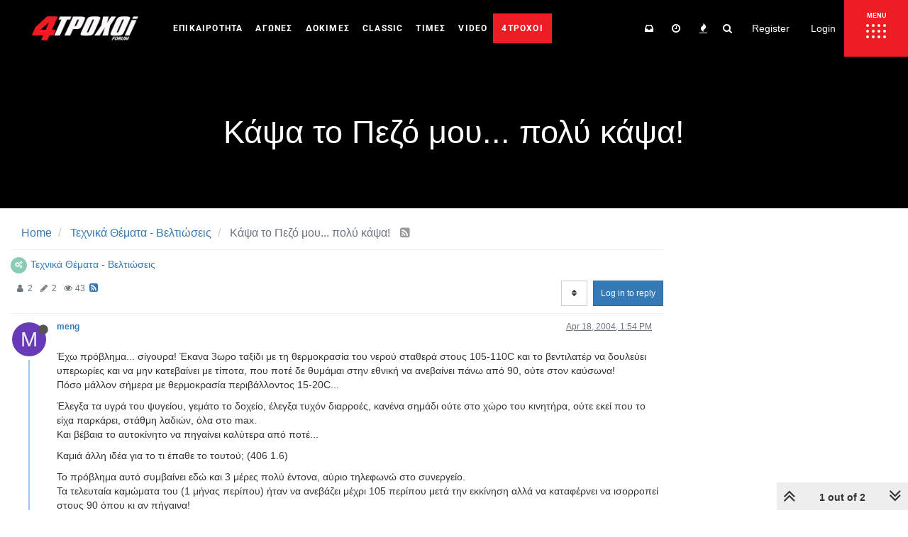

--- FILE ---
content_type: text/plain; charset=UTF-8
request_url: https://forum.4troxoi.gr/socket.io/?EIO=4&transport=polling&t=PlVOqtk&sid=BAwUOnnpH3OJ6GONABut
body_size: 59
content:
40{"sid":"DArHbEUfEZzlX8O1ABuu"}

--- FILE ---
content_type: text/plain; charset=UTF-8
request_url: https://forum.4troxoi.gr/socket.io/?EIO=4&transport=polling&t=PlVOqmH
body_size: 118
content:
0{"sid":"BAwUOnnpH3OJ6GONABut","upgrades":["websocket"],"pingInterval":25000,"pingTimeout":20000}

--- FILE ---
content_type: application/javascript; charset=UTF-8
request_url: https://forum.4troxoi.gr/assets/src/modules/topicThumbs.js?v=8a0hrunh66i
body_size: 1086
content:
"use strict";define("topicThumbs",["api","bootbox","uploader","benchpress","translator","jquery-ui/widgets/sortable"],function(t,e,o,a,l){const d={};d.get=(e=>t.get(`/topics/${e}/thumbs`,{}));d.getByPid=(e=>t.get(`/posts/${e}`,{}).then(t=>d.get(t.tid)));d.delete=((e,o)=>t.del(`/topics/${e}/thumbs`,{path:o}));d.deleteAll=(t=>{d.get(t).then(e=>{Promise.all(e.map(e=>d.delete(t,e.url)))})});d.upload=(t=>new Promise(e=>{o.show({title:"[[topic:composer.thumb_title]]",method:"put",route:config.relative_path+`/api/v3/topics/${t}/thumbs`},function(t){e(t)})}));d.modal={};d.modal.open=function(t){const{id:o,pid:s}=t;let{modal:r}=t;let n;return new Promise(m=>{Promise.all([d.get(o),s?d.getByPid(s):[]]).then(t=>new Promise(e=>{const o=t.reduce((t,e)=>t.concat(e));n=o.length;e(o)})).then(t=>a.render("modals/topic-thumbs",{thumbs:t})).then(a=>{if(r){l.translate(a,function(t){r.find(".bootbox-body").html(t);d.modal.handleSort({modal:r,numThumbs:n})})}else{r=e.dialog({title:"[[modules:thumbs.modal.title]]",message:a,buttons:{add:{label:'<i class="fa fa-plus"></i> [[modules:thumbs.modal.add]]',className:"btn-success",callback:()=>{d.upload(o).then(()=>{d.modal.open({...t,modal:r});require(["composer"],t=>{t.updateThumbCount(o,$(`[component="composer"][data-uuid="${o}"]`));m()})});return false}},close:{label:"[[global:close]]",className:"btn-primary"}}});d.modal.handleDelete({...t,modal:r});d.modal.handleSort({modal:r,numThumbs:n})}})})};d.modal.handleDelete=(o=>{const a=o.modal.get(0);a.addEventListener("click",a=>{if(a.target.closest('button[data-action="remove"]')){e.confirm("[[modules:thumbs.modal.confirm-remove]]",e=>{if(!e){return}const l=a.target.closest(".media[data-id]").getAttribute("data-id");const s=a.target.closest(".media[data-path]").getAttribute("data-path");t.del(`/topics/${l}/thumbs`,{path:s}).then(()=>{d.modal.open(o)}).catch(app.alertError)})}})});d.modal.handleSort=(({modal:t,numThumbs:e})=>{if(e>1){const e=t.find(".topic-thumbs-modal");e.sortable({items:"[data-id]"});e.on("sortupdate",d.modal.handleSortChange)}});d.modal.handleSortChange=((e,o)=>{const a=o.item.get(0).parentNode.querySelectorAll("[data-id]");Array.from(a).forEach((e,o)=>{const a=e.getAttribute("data-id");let l=e.getAttribute("data-path");l=l.replace(new RegExp(`^${config.upload_url}`),"");t.put(`/topics/${a}/thumbs/order`,{path:l,order:o}).catch(app.alertError)})});return d});
//# sourceMappingURL=topicThumbs.js.map